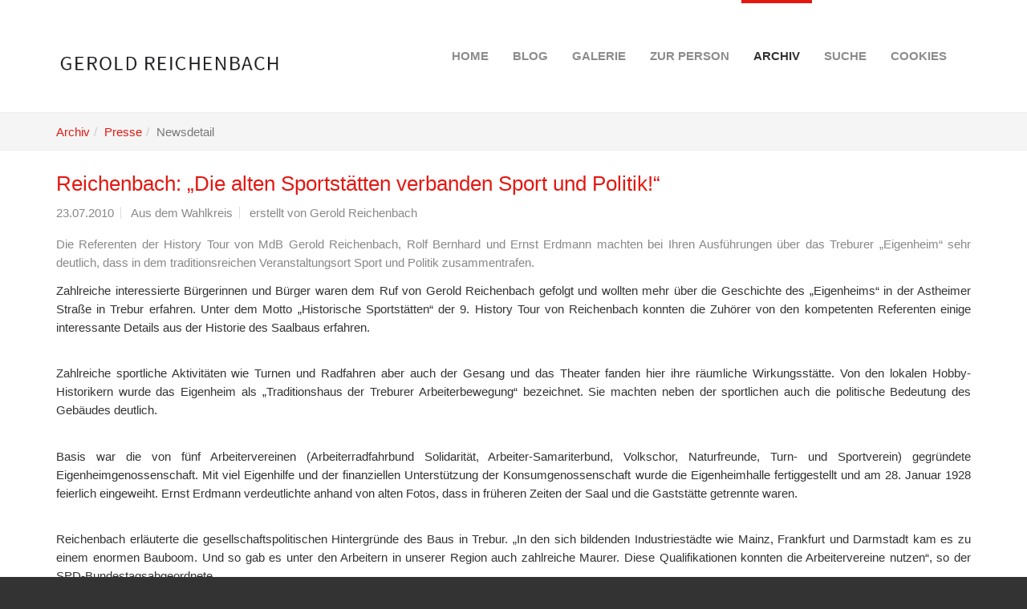

--- FILE ---
content_type: text/html; charset=utf-8
request_url: https://gerold-reichenbach.de/41/?L=958%27&tx_news_pi1%5Bnews%5D=11&tx_news_pi1%5Bcontroller%5D=News&tx_news_pi1%5Baction%5D=detail&cHash=d6858397f0bcc4637b6fc14aa9376fc2
body_size: 3853
content:
<!DOCTYPE html>
<html  lang="de" dir="ltr" class="no-js">
<head>
<base href="https://gerold-reichenbach.de/">
<meta http-equiv="X-UA-Compatible" content="IE=edge,chrome=1">

<meta charset="utf-8">
<!-- 
	Based on the TYPO3 Bootstrap Package modified - http://www.bananas.de

	This website is powered by TYPO3 - inspiring people to share!
	TYPO3 is a free open source Content Management Framework initially created by Kasper Skaarhoj and licensed under GNU/GPL.
	TYPO3 is copyright 1998-2015 of Kasper Skaarhoj. Extensions are copyright of their respective owners.
	Information and contribution at http://typo3.org/
-->


<link rel="shortcut icon" href="https://gerold-reichenbach.de/typo3conf/ext/bootstrap_package/Resources/Public/Icons/favicon.ico" type="image/x-icon">
<title>Reichenbach: „Die alten Sportstätten verbanden Sport und Politik!“: Gerold Reichenbach - Website V7.1</title>
<meta property="og:title" content="Reichenbach: „Die alten Sportstätten verbanden Sport und Politik!“" />
<meta property="og:type" content="article" />
<meta property="og:url" content="https://gerold-reichenbach.de/41/?L=0ReferentReichenbach&amp;tx_news_pi1%5Bnews%5D=11&amp;tx_news_pi1%5Bcontroller%5D=News&amp;tx_news_pi1%5Baction%5D=detail&amp;cHash=d6858397f0bcc4637b6fc14aa9376fc2" />
<meta name="description" content="Die Referenten der History Tour von MdB Gerold Reichenbach, Rolf Bernhard und Ernst Erdmann machten bei Ihren Ausführungen über das Treburer „Eigenheim“ sehr deutlich, dass in dem traditionsreichen Veranstaltungsort Sport und Politik zusammentrafen." />
<meta property="og:description" content="Die Referenten der History Tour von MdB Gerold Reichenbach, Rolf Bernhard und Ernst Erdmann machten bei Ihren Ausführungen über das Treburer „Eigenheim“ sehr deutlich, dass in dem traditionsreichen Veranstaltungsort Sport und Politik zusammentrafen." />
<meta name="generator" content="TYPO3 7.1 CMS">
<meta name="viewport" content="width=device-width, initial-scale=1">
<meta name="robots" content="index,follow">
<meta name="google" content="notranslate">
<meta name="apple-mobile-web-app-capable" content="no">


<link rel="stylesheet" type="text/css" href="fileadmin/templates/news/Css/news-basic.css?1433171100" media="all">
<link rel="stylesheet" type="text/css" href="typo3temp/stylesheet_7c5807ba01.css?1437654695" media="all">
<link rel="stylesheet" type="text/css" href="typo3temp/bootstrappackage/lessphp_a7d9f4f2b74e96b92f7c8c360aaae110dcfddb55.css?1433325951" media="all">


<script src="typo3conf/ext/bootstrap_package/Resources/Public/JavaScript/Libs/modernizr-2.8.3.min.js?1425564804" type="text/javascript"></script>
<script src="typo3conf/ext/bootstrap_package/Resources/Public/JavaScript/Libs/windowsphone-viewportfix.min.js?1425564804" type="text/javascript"></script>




</head>
<body>
<div class="body-bg">
	<a class="sr-only sr-only-focusable" href="41/?L=0ReferentReichenbach#content">
		Skip to main content
	</a>
	 
		<div
	class="navbar navbar-default navbar-has-image navbar-top"
	role="navigation">
	<div class="container">
		<div class="navbar-header navbar-header-main">
			
					<a class="navbar-brand navbar-brand-image" href="1/?L=0ReferentReichenbach">
						<img src="fileadmin/Logo_gerold.png" height="79" width="280"/>
					</a>
				
			
				<button type="button" class="navbar-toggle navbar-toggle-menu" data-toggle="collapse"
						data-target=".navbar-collapse">
					<span class="glyphicon glyphicon-list"></span>
					<span class="sr-only">Toggle navigation</span>
				</button>
			
			<span class="navbar-header-border-bottom"></span>
		</div>
		<div class="navbar-collapse collapse">
			<ul class="nav navbar-nav navbar-main"><li><a href="1/?L=0ReferentReichenbach" title="Home">Home<span class="bar"></span></a></li><li><a href="135/?L=0ReferentReichenbach" title="Blog">Blog<span class="bar"></span></a></li><li><a href="46/?L=0ReferentReichenbach" title="Galerie">Galerie<span class="bar"></span></a></li><li class="dropdown"><a href="#" class="dropdown-toggle" data-toggle="dropdown"><a href="38/?L=0ReferentReichenbach" title="Zur Person">Zur Person<span class="bar"></span></a></a><ul class="dropdown-menu"><li><a href="128/?L=0ReferentReichenbach" title="CV in English">CV in English<span class="bar"></span></a></li><li><a href="130/?L=0ReferentReichenbach" title="CV en français">CV en français<span class="bar"></span></a></li></ul></li><li class="active dropdown"><a href="#" class="dropdown-toggle" data-toggle="dropdown"><a href="121/?L=0ReferentReichenbach" title="Archiv">Archiv<span class="bar"></span></a></a><ul class="dropdown-menu"><li><a href="82/?L=0ReferentReichenbach" title="Anträge - Anfragen - Schriftliche Erklärungen">Anträge - Anfragen - Schriftliche Erklärungen<span class="bar"></span></a></li><li><a href="81/?L=0ReferentReichenbach" title="Plenarreden 18. Legislaturperiode">Plenarreden 18. Legislaturperiode<span class="bar"></span></a></li><li><a href="39/?L=0ReferentReichenbach" title="Themen">Themen<span class="bar"></span></a></li><li class="active"><a href="40/?L=0ReferentReichenbach" title="Presse">Presse<span class="bar"></span></a></li><li><a href="101/?L=0ReferentReichenbach" title="Bilder">Bilder<span class="bar"></span></a></li><li><a href="126/?L=0ReferentReichenbach" title="Dokumente des Deutschen Bundestages">Dokumente des Deutschen Bundestages<span class="bar"></span></a></li></ul></li><li><a href="105/?L=0ReferentReichenbach" title="Suche">Suche<span class="bar"></span></a></li><li><a href="136/?L=0ReferentReichenbach" title="Cookies">Cookies<span class="bar"></span></a></li></ul>
		</div>
	</div>
</div>

		<div class="breadcrumb-section hidden-xs hidden-sm"><div class="container"><ol class="breadcrumb"><li><a href="121/?L=0ReferentReichenbach" target="_self" title="Archiv">Archiv</a></li><li><a href="40/?L=0ReferentReichenbach" target="_self" title="Presse">Presse</a></li><li class="active">Newsdetail</li></ol></div></div>
 
	<!--TYPO3SEARCH_begin-->
	<div id="content" class="main-section">
		

	<div id="c190"><div class="container">


	


<div class="news news-single">
	<div class="article">
		
	
			
			<div class="header">
				<h3>Reichenbach: „Die alten Sportstätten verbanden Sport und Politik!“</h3>
			</div>
			<div class="footer">
				<p>
					<!-- date -->
					<span class="news-list-date">
						<time datetime="2010-07-23">
							23.07.2010
						</time>
					</span>

					
						<!-- categories -->
<span class="news-list-category">
	
		
				Aus dem Wahlkreis
			
	
</span>
					

					

					
						<!-- author -->
						<span class="news-list-author" itemscope itemtype="http://data-vocabulary.org/Person">
							erstellt von <span itemprop="name">Gerold Reichenbach</span>
						</span>
					
				</p>
			</div>

			
				<!-- teaser -->
				<div class="teaser-text">
					<p>Die Referenten der History Tour von MdB Gerold Reichenbach, Rolf Bernhard und Ernst Erdmann machten bei Ihren Ausführungen über das Treburer „Eigenheim“ sehr deutlich, dass in dem traditionsreichen Veranstaltungsort Sport und Politik zusammentrafen.</p>
				</div>
			

			

			



			




			<!-- main text -->
			<div class="news-text-wrap">
				<p>Zahlreiche interessierte Bürgerinnen und Bürger waren dem Ruf von Gerold Reichenbach gefolgt und wollten mehr über die Geschichte des „Eigenheims“ in der Astheimer Straße in Trebur erfahren. Unter dem Motto „Historische Sportstätten“ der 9. History Tour von Reichenbach konnten die Zuhörer von den kompetenten Referenten einige interessante Details aus der Historie des Saalbaus erfahren. </p>
<p><br />Zahlreiche sportliche Aktivitäten wie Turnen und Radfahren aber auch der Gesang und das Theater fanden hier ihre räumliche Wirkungsstätte. Von den lokalen Hobby-Historikern wurde das Eigenheim als „Traditionshaus der Treburer Arbeiterbewegung“ bezeichnet. Sie machten neben der sportlichen auch die politische Bedeutung des Gebäudes deutlich.</p>
<p><br />Basis war die von fünf Arbeitervereinen (Arbeiterradfahrbund Solidarität, Arbeiter-Samariterbund, Volkschor, Naturfreunde, Turn- und Sportverein) gegründete Eigenheimgenossenschaft. Mit viel Eigenhilfe und der finanziellen Unterstützung der Konsumgenossenschaft wurde die Eigenheimhalle fertiggestellt und am 28. Januar 1928 feierlich eingeweiht. Ernst Erdmann verdeutlichte anhand von alten Fotos, dass in früheren Zeiten der Saal und die Gaststätte getrennte waren. </p>
<p><br />Reichenbach erläuterte die gesellschaftspolitischen Hintergründe des Baus in Trebur. „In den sich bildenden Industriestädte wie Mainz, Frankfurt und Darmstadt kam es zu einem enormen Bauboom. Und so gab es unter den Arbeitern in unserer Region auch zahlreiche Maurer. Diese Qualifikationen konnten die Arbeitervereine nutzen“, so der SPD-Bundestagsabgeordnete. <br />Rolf Bernhard betonte, dass das „Eigenheim“ der „Arbeiter“ damals auch als eine Abgrenzung zu den bürgerlichen Strukturen verstanden werden muss. Diese Hintergründe spielten, so Bernhard, bis in die 60er Jahren noch eine große Rolle. </p>
<p><br />Mit der Nazi-Zeit kam das Aus für die Arbeitervereine und die Genossenschaft. Die Vereine wurden verboten, ihr Vermögen beschlagnahmt. Die Konsumgenossenschaft wurde in das „Gemeinschaftswerk der deutschen Arbeitsfront“ gleichgeschaltet und der Geschäftsführer bekam einen NSDAP-Funktionär vorgesetzt. Als Textillager und Büroräume der gleichgeschalteten ehemaligen Konsumgenossenschaft überlebte das Eigenheim und nach 1945 zogen die alten Vereine, ergänzt durch den Treburer Angelsportverein, wieder ein. In den 50er Jahren wurde eine Kegelbahn eingebaut. Mit dem Bau der Sporthalle ging die sportliche Nutzung&nbsp; zunehmend zurück und das Eigenheim wurde nun überwiegend als Versammlungsraum und für gesellschaftliche Anlässe genutzt. Legendär seien die weit über die Grenzen Treburs bekannten „Hexenbälle“ ab 1978 gewesen, schwärmten die Referenten, die die Zuhörer noch mit allerlei Anekdoten aus vergangene Tagen des Eigenheims amüsieren konnten.</p>
<p>&nbsp;</p>
			</div>

			

			

			

			<!-- related things -->
			<div class="news-related-wrap">

				

				

				

				
			</div>
		

	</div>
</div></div></div>
	<div class="container">
		
	</div>


		
	</div>
	<!--TYPO3SEARCH_end-->
	
		<div class="footer-section">
	<div class="container">
		<div class="row">
			<div class="col-sm-4">
				<div id="c162"><h3 class="csc-firstHeader">Kontakt</h3><p>Gerold Reichenbach</p>
<p>Poststraße 2a</p>
<p>65468 Trebur</p>
<p>gerold.reichenbach@t-online.de</p></div>
			</div>
			<div class="col-sm-4">
				
			</div>
			<div class="col-sm-4">
				<div id="c163"><h3 class="csc-firstHeader">Social media</h3><div class="text"></div></div><div id="c977"><h4><a href="https://hessen.social/@g_reichenbach" target="_blank">mastodon</a></h4></div><div id="c1011"><h4><a href="https://bsky.app/profile/gerold.bsky.social" target="_blank">Bluesky</a></h4></div>
			</div>
		</div>
	</div>
</div>

<div class="meta-section">
	<div class="container">
		<div class="row">
			<div class="col-md-8 language">
			<!-- 	<ul id="language_menu" class="language-menu"><li class="active"><a href="41/?L=0&amp;tx_news_pi1%5Bnews%5D=11&amp;tx_news_pi1%5Bcontroller%5D=News&amp;tx_news_pi1%5Baction%5D=detail&amp;cHash=d6858397f0bcc4637b6fc14aa9376fc2">English</a></li><li class="text-muted">Dansk</li><li class="text-muted">Deutsch</li></ul> -->
			
			</div>
			
				<div class="col-md-4 copyright">
<a href="index.php?id=57" title="Impressum" >Impressum</a>  <a href="index.php?id=58" title="Datenschutz" >Datenschutz</a>
				<!-- 	<p>Proudly powered by <a href="http://www.typo3.org" target="_blank">TYPO3 CMS 7.5</a></p> -->
				</div>
			
		</div>
	</div>
</div>

	
</div>
<script src="typo3conf/ext/bootstrap_package/Resources/Public/JavaScript/Libs/jquery-1.11.2.min.js?1425564804" type="text/javascript"></script>
<script src="typo3conf/ext/bootstrap_package/Resources/Public/JavaScript/Libs/bootstrap.min.js?1425564804" type="text/javascript"></script>
<script src="typo3conf/ext/bootstrap_package/Resources/Public/JavaScript/Libs/jquery.responsiveimages.min.js?1425564804" type="text/javascript"></script>
<script src="typo3conf/ext/bootstrap_package/Resources/Public/JavaScript/main.min.js?1425564804" type="text/javascript"></script>
<!--[if IE 8 ]><script src="typo3conf/ext/bootstrap_package/Resources/Public/JavaScript/Libs/respond.min.js?1425564804" type="text/javascript"></script><![endif]-->



</body>
</html>

--- FILE ---
content_type: application/javascript
request_url: https://gerold-reichenbach.de/typo3conf/ext/bootstrap_package/Resources/Public/JavaScript/main.min.js?1425564804
body_size: 479
content:
$(function () {
	if ($("img.lazyload").responsiveimages({}, function () {
			$(this).load(function () {
				this.style.opacity = 1
			})
		}), $(".navbar-collapse").on("show.bs.collapse", function () {
			toggleIcon = $(".navbar-toggle-menu .glyphicon"), toggleIcon.addClass("glyphicon-remove").removeClass("glyphicon-list")
		}), $(".navbar-collapse").on("hide.bs.collapse", function () {
			toggleIcon = $(".navbar-toggle-menu .glyphicon"), toggleIcon.removeClass("glyphicon-remove").addClass("glyphicon-list")
		}), $("a.lightbox").length > 0) {
		var a = "            <div class='modal fade' id='lightbox' tabindex='-1' role='dialog' aria-hidden='true'>                <div class='modal-dialog modal-lightbox'>                    <div class='modal-content'>                        <div class='modal-body'></div>                    </div>                </div>            </div>        ";
		$("body").append(a), $(".lightbox").click(function (a) {
			a.preventDefault();
			var o = $("#lightbox"), i = o.find(".modal-body"), l = o.find(".modal-dialog");
			i.empty(), i.append('<button type="button" class="close" data-dismiss="modal" aria-hidden="true">&times;</button>');
			var n = $(this).attr("href"), t = '<img class="img-responsive" src="' + n + '">', d = new Image;
			d.onload = function () {
				l.width(d.width), l.css({"max-width": "95%"})
			}, d.src = n, i.append(t);
			var s = $(this).attr("title"), e = $(this).parent().find(".caption").html();
			(s || e) && (i.append('<div class="modal-caption"></div>'), s && i.find(".modal-caption").append('<span class="modal-caption-title">' + s + "</span>"), e && i.find(".modal-caption").append(e)), $("#lightbox").modal({show: !0})
		})
	}
});


--- FILE ---
content_type: application/javascript
request_url: https://gerold-reichenbach.de/typo3conf/ext/bootstrap_package/Resources/Public/JavaScript/Libs/windowsphone-viewportfix.min.js?1425564804
body_size: 57
content:
!function () {
	if ("-ms-user-select"in document.documentElement.style && navigator.userAgent.match(/IEMobile\/10\.0/)) {
		var e = document.createElement("style");
		e.appendChild(document.createTextNode("@-ms-viewport{width:auto!important}")), document.getElementsByTagName("head")[0].appendChild(e)
	}
}();
